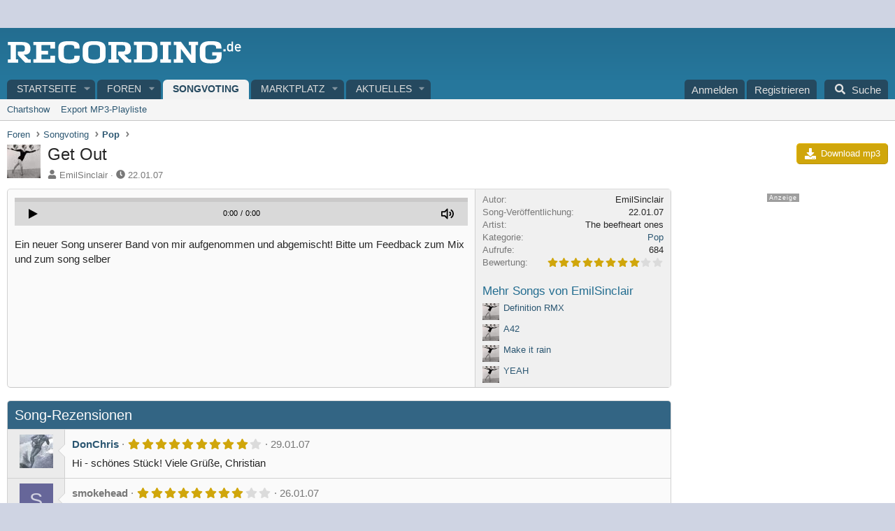

--- FILE ---
content_type: text/html; charset=utf-8
request_url: https://recording.de/songvoting/songs/get-out.2234/
body_size: 19877
content:

	

	
<!DOCTYPE html>
<html id="XF" lang="de-DE" dir="LTR"
	data-xf="2.3"
	data-app="public"
	
	
	data-template="songvote_song_view"
	data-container-key="songvoteCategory-6"
	data-content-key=""
	data-logged-in="false"
	data-cookie-prefix="xf_"
	data-csrf="1768935004,8a863de0b283f81da7583ad6d1bbdd75"
	class="has-no-js template-songvote_song_view"
	>
<head>


	<link rel="preconnect" href="//consent-eu.cookiefirst.com">
	<script src="//consent-eu.cookiefirst.com/sites/recording.de-5adcc572-4a47-42af-8502-d996dea521ef/consent.js"></script>


<script>
	if (typeof dataLayer !== "undefined")
	{
		function gtag() { dataLayer.push(arguments); }
		gtag('consent', 'default', { 
			'ad_storage': 'granted',
			'analytics_storage': 'granted',
			'functionality_storage': 'granted',
			'personalization_storage': 'granted', 
			'wait_for_update': 1500
			 });
		gtag('set', 'ads_data_redaction', false);
	}
</script>



	<!-- Google Tag Manager -->
	<script type="text/plain" data-cookiefirst-category="necessary">(function(w,d,s,l,i){w[l]=w[l]||[];w[l].push({'gtm.start':
new Date().getTime(),event:'gtm.js'});var f=d.getElementsByTagName(s)[0],
j=d.createElement(s),dl=l!='dataLayer'?'&l='+l:'';j.async=true;j.src=
'https://www.googletagmanager.com/gtm.js?id='+i+dl;f.parentNode.insertBefore(j,f);
})(window,document,'script','dataLayer','GTM-KCDQNNB');
	</script>
	<!-- End Google Tag Manager -->


<script defer data-domain="recording.de" src="https://pls.recording.de/js/script.js"></script>
	
	
	

	<meta charset="utf-8" />
	<title>Get Out | RECORDING.de</title>
	<link rel="manifest" href="/webmanifest.php">

	<meta http-equiv="X-UA-Compatible" content="IE=Edge" />
	<meta name="viewport" content="width=device-width, initial-scale=1, viewport-fit=cover">

	
		
			
				<meta name="theme-color" media="(prefers-color-scheme: light)" content="" />
				<meta name="theme-color" media="(prefers-color-scheme: dark)" content="" />
			
		
	

	<meta name="apple-mobile-web-app-title" content="Recording.de">
	
		<link rel="apple-touch-icon" href="/styles/recording4/rec-icon192.png">
		

	
		<meta property="og:url" content="https://recording.de/songvoting/songs/get-out.2234/" />
	
		<link rel="canonical" href="https://recording.de/songvoting/songs/get-out.2234/" />
	

	
		
	
	
	<meta property="og:site_name" content="RECORDING.de" />


	
	
		
	
	
	<meta property="og:type" content="website" />


	
	
		
	
	
	
		<meta property="og:title" content="Get Out" />
		<meta property="twitter:title" content="Get Out" />
	


	
	
	
	
		
	
	
	
		<meta property="og:image" content="https://recording.de/styles/recording4/logo-recording.png" />
		<meta property="twitter:image" content="https://recording.de/styles/recording4/logo-recording.png" />
		<meta property="twitter:card" content="summary" />
	


	

	
	
	
		
	
	

	<link rel="stylesheet" href="/css.php?css=public%3Anormalize.css%2Cpublic%3Afa.css%2Cpublic%3Avariations.less%2Cpublic%3Acore.less%2Cpublic%3Aapp.less&amp;s=7&amp;l=7&amp;d=1765127691&amp;k=9b1bac6db52d388f36bb2ee50158b7ed3fa4cd8c" />

	<link rel="stylesheet" href="/css.php?css=public%3Adl6_wtc_tag_cloud.less%2Cpublic%3Amessage.less%2Cpublic%3Arating_stars.less%2Cpublic%3Asongvote.less%2Cpublic%3Asongvote_player.less%2Cpublic%3Aextra.less&amp;s=7&amp;l=7&amp;d=1765127691&amp;k=bbfb2c5ded057c7d7af2c8f1f8820587e82b98b7" />
<style>

		span[data-s9e-mediaembedX] span iframe,
		iframe[data-s9e-mediaembedX]
		{
			width: 100%;
			max-width: 600px;
			min-height: 300px;
			border: none;
		}	
	
</style>


	
		<script src="/js/xf/preamble.min.js?_v=50b8c68d"></script>
	

	
	<script src="/js/vendor/vendor-compiled.js?_v=50b8c68d" defer></script>
	<script src="/js/xf/core-compiled.js?_v=50b8c68d" defer></script>

	<script>
		XF.ready(() =>
		{
			XF.extendObject(true, XF.config, {
				// 
				userId: 0,
				enablePush: false,
				pushAppServerKey: '',
				url: {
					fullBase: 'https://recording.de/',
					basePath: '/',
					css: '/css.php?css=__SENTINEL__&s=7&l=7&d=1765127691',
					js: '/js/__SENTINEL__?_v=50b8c68d',
					icon: '/data/local/icons/__VARIANT__.svg?v=1765127703#__NAME__',
					iconInline: '/styles/fa/__VARIANT__/__NAME__.svg?v=5.15.3',
					keepAlive: '/login/keep-alive'
				},
				cookie: {
					path: '/',
					domain: '',
					prefix: 'xf_',
					secure: true,
					consentMode: 'disabled',
					consented: ["optional","_third_party"]
				},
				cacheKey: 'f3ed7234243583f554e27d349fe769c5',
				csrf: '1768935004,8a863de0b283f81da7583ad6d1bbdd75',
				js: {"\/js\/micom\/songvote\/audioplayer.min.js?_v=50b8c68d":true,"\/js\/xf\/comment.min.js?_v=50b8c68d":true},
				fullJs: false,
				css: {"public:dl6_wtc_tag_cloud.less":true,"public:message.less":true,"public:rating_stars.less":true,"public:songvote.less":true,"public:songvote_player.less":true,"public:extra.less":true},
				time: {
					now: 1768935004,
					today: 1768863600,
					todayDow: 2,
					tomorrow: 1768950000,
					yesterday: 1768777200,
					week: 1768345200,
					month: 1767222000,
					year: 1767222000
				},
				style: {
					light: 'default',
					dark: 'alternate',
					defaultColorScheme: 'light'
				},
				borderSizeFeature: '3px',
				fontAwesomeWeight: 's',
				enableRtnProtect: true,
				
				enableFormSubmitSticky: true,
				imageOptimization: '0',
				imageOptimizationQuality: 0.85,
				uploadMaxFilesize: 52428800,
				uploadMaxWidth: 0,
				uploadMaxHeight: 0,
				allowedVideoExtensions: ["m4v","mov","mp4","mp4v","mpeg","mpg","ogv","webm"],
				allowedAudioExtensions: ["mp3","opus","ogg","wav"],
				shortcodeToEmoji: true,
				visitorCounts: {
					conversations_unread: '0',
					alerts_unviewed: '0',
					total_unread: '0',
					title_count: true,
					icon_indicator: true
				},
				jsMt: {"xf\/action.js":"a4f04bf2","xf\/embed.js":"3dd728c1","xf\/form.js":"3dd728c1","xf\/structure.js":"b98cb144","xf\/tooltip.js":"5acbfe9a"},
				jsState: {},
				publicMetadataLogoUrl: 'https://recording.de/styles/recording4/logo-recording.png',
				publicPushBadgeUrl: 'https://recording.de/styles/default/xenforo/bell.png'
			})

			XF.extendObject(XF.phrases, {
				// 
"svStandardLib_time.day": "{count} day",
"svStandardLib_time.days": "{count} Tage",
"svStandardLib_time.hour": "{count} hour",
"svStandardLib_time.hours": "{count} Stunden",
"svStandardLib_time.minute": "{count} Minuten",
"svStandardLib_time.minutes": "{count} Minuten",
"svStandardLib_time.month": "{count} month",
"svStandardLib_time.months": "{count} Monate",
"svStandardLib_time.second": "{count} second",
"svStandardLib_time.seconds": "{count} Sekunden",
"svStandardLib_time.week": "time.week",
"svStandardLib_time.weeks": "{count} Wochen",
"svStandardLib_time.year": "{count} year",
"svStandardLib_time.years": "{count} Jahre",
				date_x_at_time_y:     "{date} um {time}",
				day_x_at_time_y:      "{day} um {time}",
				yesterday_at_x:       "Gestern um {time}",
				x_minutes_ago:        "Vor {minutes} Minuten",
				one_minute_ago:       "vor 1 Minute",
				a_moment_ago:         "Gerade eben",
				today_at_x:           "Heute um {time}",
				in_a_moment:          "In einem Moment",
				in_a_minute:          "In einer Minute",
				in_x_minutes:         "In {minutes} Minute(n)",
				later_today_at_x:     "heute um {time}",
				tomorrow_at_x:        "Morgen um {time}",
				short_date_x_minutes: "{minutes}m",
				short_date_x_hours:   "{hours}h",
				short_date_x_days:    "{days}d",

				day0: "Sonntag",
				day1: "Montag",
				day2: "Dienstag",
				day3: "Mittwoch",
				day4: "Donnerstag",
				day5: "Freitag",
				day6: "Samstag",

				dayShort0: "So",
				dayShort1: "Mo",
				dayShort2: "Di",
				dayShort3: "Mi",
				dayShort4: "Do",
				dayShort5: "Fr",
				dayShort6: "Sa",

				month0: "Januar",
				month1: "Februar",
				month2: "März",
				month3: "April",
				month4: "Mai",
				month5: "Juni",
				month6: "Juli",
				month7: "August",
				month8: "September",
				month9: "Oktober",
				month10: "November",
				month11: "Dezember",

				active_user_changed_reload_page: "Der aktive Benutzer hat sich geändert. Lade die Seite für die neueste Version neu.",
				server_did_not_respond_in_time_try_again: "Der Server hat nicht rechtzeitig geantwortet. Bitte versuche es erneut.",
				oops_we_ran_into_some_problems: "Oops! Wir sind auf ein Problem gestoßen.",
				oops_we_ran_into_some_problems_more_details_console: "Oops! Wir sind auf ein Problem gestoßen. Bitte versuche es später noch einmal. Weitere Fehlerdetails findest du in der Browserkonsole.",
				file_too_large_to_upload: "Die Datei ist zu groß, um hochgeladen zu werden.",
				uploaded_file_is_too_large_for_server_to_process: "Die hochgeladene Datei ist zu groß, als dass der Server sie verarbeiten könnte.",
				files_being_uploaded_are_you_sure: "Die Dateien werden noch immer hochgeladen. Bist du sicher, dass du dieses Formular abschicken möchtest?",
				attach: "Dateien anhängen",
				rich_text_box: "Rich-Text-Feld",
				close: "Schließen",
				link_copied_to_clipboard: "Link in die Zwischenablage kopiert.",
				text_copied_to_clipboard: "Text wurde in die Zwischenablage kopiert.",
				loading: "Laden...",
				you_have_exceeded_maximum_number_of_selectable_items: "Du hast die maximale Anzahl der auswählbaren Elemente überschritten.",

				processing: "Verarbeitung",
				'processing...': "Verarbeitung...",

				showing_x_of_y_items: "Anzeige von {count} von {total} Element(en)",
				showing_all_items: "Anzeige aller Elemente",
				no_items_to_display: "Keine anzuzeigenden Einträge",

				number_button_up: "Erhöhen",
				number_button_down: "Verringern",

				push_enable_notification_title: "Push-Benachrichtigungen erfolgreich für RECORDING.de aktiviert",
				push_enable_notification_body: "Danke für das Einschalten der Push-Benachrichtigungen!",

				pull_down_to_refresh: "Nach unten ziehen zum Aktualisieren",
				release_to_refresh: "Loslassen zum Aktualisieren",
				refreshing: "Aktualisieren..."
			})
		})
	</script>

	<script src="/js/micom/songvote/audioplayer.min.js?_v=50b8c68d" defer></script>
<script src="/js/xf/comment.min.js?_v=50b8c68d" defer></script>
<script>
XF.ready(() =>
{


	var mediaUrls = [], mediaUrlsJson = "youtube=>https:\/\/policies.google.com\/privacy\ntwitter=>https:\/\/twitter.com\/de\/privacy\napplemusic=>https:\/\/www.apple.com\/de\/legal\/privacy\/data\/de\/apple-music\/\napplepodcasts=>https:\/\/www.apple.com\/de\/legal\/privacy\/data\/de\/apple-podcasts\/\naudioboom=>https:\/\/audioboom.com\/about\/privacy\naudiomack=>https:\/\/audiomack.com\/about\/privacy-policy\nbandcamp=>https:\/\/bandcamp.com\/privacy\nfacebook=>https:\/\/de-de.facebook.com\/privacy\/policy\/\nflickr=>https:\/\/www.flickr.com\/help\/privacy\/\ngetty=>https:\/\/www.gettyimages.de\/company\/privacy-policy\ngifs=>https:\/\/gifs.com\/policies\/privacy\ngiphy=>https:\/\/support.giphy.com\/hc\/en-us\/articles\/360032872931\ngist=>https:\/\/docs.github.com\/de\/site-policy\/privacy-policies\/github-privacy-statement\ngoogledrive=>https:\/\/policies.google.com\/privacy?hl=de\ngooglesheets=>https:\/\/policies.google.com\/privacy?hl=de\nimgur=>https:\/\/imgur.com\/privacy\ninstagram=>https:\/\/www.instagram.com\/legal\/privacy\/\npinterest=>https:\/\/policy.pinterest.com\/de\/privacy-policy\nsoundcloud=>https:\/\/soundcloud.com\/pages\/privacy\nspotify=>https:\/\/www.spotify.com\/de\/legal\/privacy-policy\/\ntelegram=>https:\/\/telegram.org\/privacy?setln=de\nthreads=>https:\/\/help.instagram.com\/515230437301944\/\ntiktok=>https:\/\/www.tiktok.com\/safety\/de-de\/privacy-and-security-on-tiktok\/\ntumblr=>https:\/\/www.tumblr.com\/privacy\/de\nvideodetective=>https:\/\/videodetective.com\/privacy\nvimeo=>https:\/\/vimeo.com\/privacy\ntwitch=>https:\/\/www.twitch.tv\/p\/de-de\/legal\/privacy-notice\/", mediaUrlsTmp = [];

	if(mediaUrlsJson.length)
	{
		mediaUrlsTmp = mediaUrlsJson.split(/\r?\n/);
	}

	mediaUrlsTmp.forEach(function(value) 
	{
		var tmp = value.split('=>');
		mediaUrls[tmp[0]] = tmp[1];
	});

	function handleMedia()
	{
		var iframes = document.querySelectorAll("iframe:not([src])[data-src][data-cookiefirst-category=functional]");	   
		iframes.forEach(function(iframe)
		{
			var mediaStrg = iframe.closest("[data-s9e-mediaembedX]").getAttribute("data-s9e-mediaembedX");		

		
		var privUrl = "https://recording.de/datenschutz";
			if (mediaUrls[mediaStrg]) {
				privUrl = mediaUrls[mediaStrg];
			}
			mediaStrg = mediaStrg.charAt(0).toUpperCase() + mediaStrg.slice(1);
			var dataSrc = iframe.getAttribute("data-src");
			var mainPart = dataSrc.split("/")[1];
			var newSrc = mainPart.split(".").join(".") + "." + iframe.getAttribute("id");

			var iframeDoc = iframe.contentDocument || iframe.contentWindow.document;
			var head = iframeDoc.querySelector("head");
			var body = iframeDoc.querySelector("body");

			var metaTag = iframeDoc.createElement("meta");
			metaTag.name = "robots";
			metaTag.content = "noindex";
			head.appendChild(metaTag);

			var styleTag = iframeDoc.createElement("style");
			styleTag.textContent = `
		body,html { font-family: Arial, Helvetica, sans-serif; margin: 0; }
		.videoPlaceholder { vertical-align: middle; border: thin solid #ccc; text-align: center; color: #777; font-size: .8em; width: 100%; height: 100%; padding: 0; background: #ddd; background: linear-gradient(42deg,#ddd 46%,#fafafa 100%); }
		.dsOverlay { width: 100%; background-color: #333; box-sizing: border-box; padding: 5px 15px; color: #fff; display: block; margin-top: 20px; }
		.videoPlaceholder a { color: #2168da; text-decoration: underline; font-size: 1.2em; font-weight: 700; }
		.videoPlaceholder label { color: #fff; cursor: pointer; font-size: 1.1em; }
		.videoPlaceholder label small { vertical-align: top; font-size: .9em; }
		.videoPlaceholder #loadExtContent { border: none; background-color: #d11; color: #fff; border-radius: 15px; padding: 8px 14px; font-size: 1.3em; font-weight: 700; cursor: pointer !important; }
		#loadExtContent i { font-weight: 700; }
		`;
			head.appendChild(styleTag);

			var scriptTag = iframeDoc.createElement("script");
			scriptTag.textContent = `
		function getCheckbox() {
		return document.getElementById('allowYt');
		}
		function accExtMedia() {
		var checkbox = getCheckbox();
		if (checkbox.checked) {
		window.parent.accIframe(window, 'all');
		} else {
		window.parent.accIframe(window, 'single');
		}
		}
		`;
			head.appendChild(scriptTag);

			var contentDiv = document.createElement("div");
			contentDiv.className = "cookiefirst-disabled-resource videoPlaceholder";
			contentDiv.innerHTML = `
		<i class='fa--xf fas fa-photo-video' aria-hidden='true'></i>
		<div class='dsOverlay'>
			<p>Mit dem Laden des Inhaltes akzeptieren Sie die Datenschutzerklärung von ${mediaStrg}.</p>
			<p><a href='${privUrl}' target='_blank' title='${mediaStrg}-Datenschutzerklärung'>${mediaStrg}-Datenschutzerklärung</a></p>
			<p><button id='loadExtContent' onClick='accExtMedia();'><i class='fa--xf fas fa-play' aria-hidden='true'></i>${mediaStrg}-Inhalt laden &#9658;</button><br><br>
				<label class='allowYt'><input type='checkbox' id='allowYt' checked=''> <small>Externe Medien immer zulassen</small></label></p>
			<p><br>🔗 <a href='${dataSrc}' target='blank'>${dataSrc}</a></p>
		</div>
		`;
			body.appendChild(contentDiv);
		});
	}
	handleMedia();

	if (window.CookieFirst)
	{
		var consent = window.CookieFirst.consent;
		if (!consent.functional)
		{
			handleMedia();
		}
	}
	else
	{
		window.addEventListener("cf_init", function()
		{
			if (window.CookieFirst && !window.CookieFirst.consent)
			{
				window.addEventListener("cf_consent", function()
				{
					window.location.reload();
				});
			}
			var consent = window.CookieFirst.consent;
			if (consent !== null && consent !== undefined && consent.functional !== null && consent.functional !== undefined)
			{
				handleMedia();
			}
			else
			{
				var preSpans = document.querySelectorAll("*[data-s9e-mediaembedX]");
				preSpans.forEach(function(spanThis)
				{
					var value = spanThis.getAttribute("data-s9e-mediaembedX");
					spanThis.setAttribute("data-s9e-mediaembed", value);
					spanThis.removeAttribute("data-s9e-mediaembedX");
				});
			}
		});
	}
	window.accIframe = function(frmObj, objDim)
	{
		var iframe = frmObj.frameElement;
		if (objDim == "all")
		{
			CookieFirst.acceptCategory('functional');
		} else if (objDim == "single")
		{
			var realSrc = iframe.getAttribute("data-src");
			iframe.setAttribute("src", realSrc);
			var closestElem = iframe.closest("[data-s9e-mediaembedX]");
			closestElem.setAttribute("data-s9e-mediaembed", closestElem.getAttribute("data-s9e-mediaembedX"));
			closestElem.removeAttribute("data-s9e-mediaembedX");
		}
	};

  
})
</script>



	
		<link rel="icon" type="image/png" href="https://recording.de/styles/recording4/favicon.png" sizes="32x32" />
	

	
<script>



var customTargeting = 'Recording-de_all';


window.googletag = window.googletag || {cmd: []};
if (customTargeting == null || customTargeting == '') {
  customTargeting = 'Recording-de_all';
}
</script>
<script async src="https://securepubads.g.doubleclick.net/tag/js/gpt.js" data-cookiefirst-category="advertising"></script>
<script type="text/plain" data-cookiefirst-category="advertising">	
googletag.cmd.push(function() {

  var mappingLeaderDesk = googletag.sizeMapping().
  addSize([0, 0], []).
  addSize([750, 200], [728, 90]).build();

	// leaderboard wird zu medrect
  var mappingLeaderMain = googletag.sizeMapping().
  addSize([0, 0], [300, 250]).
  addSize([750, 200], [728, 90]).build();

	// widesky wird zu medrect
  var mappingWideSky = googletag.sizeMapping().
  addSize([0, 0], [300, 250]).
  addSize([900, 200], [160, 600]).build();

 // wideky nur desk --- soll mitscrollen und nur für desktop und nur für gäste
  var mappingWideSkyDesk = googletag.sizeMapping().
  addSize([0, 0], []).
  addSize([900, 200], [160, 600]).build();

	googleTagRotation = {};	
googleTagRotation['MN_Leaderboard1'] = googletag.defineSlot('/12513921/MN_Leaderboard1', [728, 90], 'div-gpt-ad-1483366648484-0').defineSizeMapping(mappingLeaderMain).addService(googletag.pubads()); 
googleTagRotation['MN_Leaderboard2'] = googletag.defineSlot('/12513921/MN_Leaderboard2', [728, 90], 'div-gpt-ad-1483366648484-1').defineSizeMapping(mappingLeaderMain).addService(googletag.pubads());
googleTagRotation['MN_Leaderboard3'] = googletag.defineSlot('/12513921/MN_Leaderboard3', [728, 90], 'div-gpt-ad-1483366648484-2').defineSizeMapping(mappingLeaderDesk).addService(googletag.pubads());

googleTagRotation['MN_MediumRectangle1'] = googletag.defineSlot('/12513921/MN_MediumRectangle1', [300, 250], 'div-gpt-ad-1483366648484-3').addService(googletag.pubads());
googleTagRotation['MN_MediumRectangle2'] = googletag.defineSlot('/12513921/MN_MediumRectangle2', [300, 250], 'div-gpt-ad-1483366648484-4').addService(googletag.pubads()); 
googleTagRotation['MN_MediumRectangle3'] = googletag.defineSlot('/12513921/MN_MediumRectangle3', [300, 250], 'div-gpt-ad-1732631132481-0').addService(googletag.pubads());


googleTagRotation['MN_WideSkyscraper1'] = googletag.defineSlot('/12513921/MN_WideSkyscraper1', [160, 600], 'div-gpt-ad-1483366648484-5').defineSizeMapping(mappingWideSky).addService(googletag.pubads());
googleTagRotation['MN_WideSkyscraper2'] = googletag.defineSlot('/12513921/MN_WideSkyscraper2', [160, 600], 'div-gpt-ad-1483366648484-6').defineSizeMapping(mappingWideSkyDesk).addService(googletag.pubads());



googletag.pubads().enableSingleRequest();
googletag.pubads().collapseEmptyDivs();
    googletag.pubads().setTargeting('Recording.de', customTargeting);
	googletag.enableServices();
      });
	
var resizeTimer;
var width = window.innerWidth;

function resizer() {
  if (window.innerWidth !== width) {	
    googletag.pubads().refresh([
      googleTagRotation['MN_Leaderboard2'],
      googleTagRotation['MN_WideSkyscraper1'],
      googleTagRotation['MN_MediumRectangle1']
    ]); 
    width = window.innerWidth;
  }
}

window.addEventListener("resize", function () {
  clearTimeout(resizeTimer);
  resizeTimer = setTimeout(resizer, 1000);
});
</script>
</head>
<body data-template="songvote_song_view">


	<!-- Google Tag Manager (noscript) -->
	<noscript><iframe src="https://www.googletagmanager.com/ns.html?id=GTM-KCDQNNB"
					  height="0" width="0" style="display:none;visibility:hidden"></iframe></noscript>
	<!-- End Google Tag Manager (noscript) -->


<div class="p-pageWrapper" id="top">

	

	<header class="p-header" id="header">
		<div class="p-header-inner">
			<div class="p-header-content">
				<div class="p-header-logo p-header-logo--image">
					<a href="https://recording.de">
						

	

	
		
		

		
	
		
		

		
	

	

	<picture data-variations="{&quot;default&quot;:{&quot;1&quot;:&quot;\/styles\/recording4\/logo-recording.svg&quot;,&quot;2&quot;:null},&quot;alternate&quot;:{&quot;1&quot;:&quot;\/styles\/recording4\/logo-recording.svg&quot;,&quot;2&quot;:null}}">
		
		
		

		
			
			
			

			
		

		<img src="/styles/recording4/logo-recording.svg"  width="" height="40" alt="RECORDING.de"  />
	</picture>


					</a>
				</div>

				
			</div>
		</div>
	</header>

	
	

	
		<div class="p-navSticky p-navSticky--all" data-xf-init="sticky-header">
			
		<nav class="p-nav">
			<div class="p-nav-inner">
				<button type="button" class="button button--plain p-nav-menuTrigger" data-xf-click="off-canvas" data-menu=".js-headerOffCanvasMenu" tabindex="0" aria-label="Menü"><span class="button-text">
					<i aria-hidden="true"></i>
				</span></button>

				
	<div class="p-nav-smallLogo">
		<a href="https://recording.de">
			

	

	
		
		

		
	
		
		

		
	

	

	<picture data-variations="{&quot;default&quot;:{&quot;1&quot;:&quot;\/data\/assets\/logo_default\/r-logo-mob.svg&quot;,&quot;2&quot;:null},&quot;alternate&quot;:{&quot;1&quot;:&quot;\/data\/assets\/logo_alternate\/r-logo-mob.svg&quot;,&quot;2&quot;:null}}">
		
		
		

		
			
			
			

			
				<source srcset="/data/assets/logo_alternate/r-logo-mob.svg" media="(prefers-color-scheme: dark)" />
			
		

		<img src="/data/assets/logo_default/r-logo-mob.svg"  width="" height="" alt="RECORDING.de"  />
	</picture>


		</a>
	</div>


				<div class="p-nav-scroller hScroller" data-xf-init="h-scroller" data-auto-scroll=".p-navEl.is-selected">
					<div class="hScroller-scroll">
						<ul class="p-nav-list js-offCanvasNavSource">
							
								<li>
									
	<div class="p-navEl " data-has-children="true">
	

		
	
	<a href="https://recording.de"
	class="p-navEl-link p-navEl-link--splitMenu "
	
	
	data-nav-id="home">Startseite</a>


		<a data-xf-key="1"
			data-xf-click="menu"
			data-menu-pos-ref="< .p-navEl"
			class="p-navEl-splitTrigger"
			role="button"
			tabindex="0"
			aria-label="Toggle erweitert"
			aria-expanded="false"
			aria-haspopup="true"></a>

		
	
		<div class="menu menu--structural" data-menu="menu" aria-hidden="true">
			<div class="menu-content">
				
					
	
	
	<a href="/?prefix_id=1"
	class="menu-linkRow u-indentDepth0 js-offCanvasCopy "
	
	
	data-nav-id="news">News</a>

	

				
					
	
	
	<a href="/?prefix_id=2"
	class="menu-linkRow u-indentDepth0 js-offCanvasCopy "
	
	
	data-nav-id="tests">Testberichte</a>

	

				
					
	
	
	<a href="/?prefix_id=3"
	class="menu-linkRow u-indentDepth0 js-offCanvasCopy "
	
	
	data-nav-id="interviews">Interviews</a>

	

				
					
	
	
	<a href="/?prefix_id=4"
	class="menu-linkRow u-indentDepth0 js-offCanvasCopy "
	
	
	data-nav-id="workshops">Workshops</a>

	

				
			</div>
		</div>
	
	</div>

								</li>
							
								<li>
									
	<div class="p-navEl " data-has-children="true">
	

		
	
	<a href="/forum/"
	class="p-navEl-link p-navEl-link--splitMenu "
	
	
	data-nav-id="forums">Foren</a>


		<a data-xf-key="2"
			data-xf-click="menu"
			data-menu-pos-ref="< .p-navEl"
			class="p-navEl-splitTrigger"
			role="button"
			tabindex="0"
			aria-label="Toggle erweitert"
			aria-expanded="false"
			aria-haspopup="true"></a>

		
	
		<div class="menu menu--structural" data-menu="menu" aria-hidden="true">
			<div class="menu-content">
				
					
	
	
	<a href="/whats-new/posts/"
	class="menu-linkRow u-indentDepth0 js-offCanvasCopy "
	
	
	data-nav-id="newPosts">Neue Beiträge</a>

	

				
					
	
	
	<a href="/search/?type=post"
	class="menu-linkRow u-indentDepth0 js-offCanvasCopy "
	
	
	data-nav-id="searchForums">Foren durchsuchen</a>

	

				
			</div>
		</div>
	
	</div>

								</li>
							
								<li>
									
	<div class="p-navEl is-selected" data-has-children="true">
	

		
	
	<a href="/songvoting/"
	class="p-navEl-link p-navEl-link--splitMenu "
	
	
	data-nav-id="songvote">Songvoting</a>


		<a data-xf-key="3"
			data-xf-click="menu"
			data-menu-pos-ref="< .p-navEl"
			class="p-navEl-splitTrigger"
			role="button"
			tabindex="0"
			aria-label="Toggle erweitert"
			aria-expanded="false"
			aria-haspopup="true"></a>

		
	
		<div class="menu menu--structural" data-menu="menu" aria-hidden="true">
			<div class="menu-content">
				
					
	
	
	<a href="/songvoting/chartshow/"
	class="menu-linkRow u-indentDepth0 js-offCanvasCopy "
	
	
	data-nav-id="songvoteChartShow">Chartshow</a>

	

				
					
	
	
	<a href="/songvoting/export"
	class="menu-linkRow u-indentDepth0 js-offCanvasCopy "
	
	
	data-nav-id="songvoteExport">Export MP3-Playliste</a>

	

				
			</div>
		</div>
	
	</div>

								</li>
							
								<li>
									
	<div class="p-navEl " data-has-children="true">
	

		
	
	<a href="/marktplatz/"
	class="p-navEl-link p-navEl-link--splitMenu "
	
	
	data-nav-id="classifieds">Marktplatz</a>


		<a data-xf-key="4"
			data-xf-click="menu"
			data-menu-pos-ref="< .p-navEl"
			class="p-navEl-splitTrigger"
			role="button"
			tabindex="0"
			aria-label="Toggle erweitert"
			aria-expanded="false"
			aria-haspopup="true"></a>

		
	
		<div class="menu menu--structural" data-menu="menu" aria-hidden="true">
			<div class="menu-content">
				
					
	
	
	<a href="/whats-new/classifieds/"
	class="menu-linkRow u-indentDepth0 js-offCanvasCopy "
	 rel="nofollow"
	
	data-nav-id="classifiedsNew">Neue Inserate</a>

	

				
			</div>
		</div>
	
	</div>

								</li>
							
								<li>
									
	<div class="p-navEl " data-has-children="true">
	

		
	
	<a href="/whats-new/"
	class="p-navEl-link p-navEl-link--splitMenu "
	
	
	data-nav-id="whatsNew">Aktuelles</a>


		<a data-xf-key="5"
			data-xf-click="menu"
			data-menu-pos-ref="< .p-navEl"
			class="p-navEl-splitTrigger"
			role="button"
			tabindex="0"
			aria-label="Toggle erweitert"
			aria-expanded="false"
			aria-haspopup="true"></a>

		
	
		<div class="menu menu--structural" data-menu="menu" aria-hidden="true">
			<div class="menu-content">
				
					
	
	
	<a href="/featured/"
	class="menu-linkRow u-indentDepth0 js-offCanvasCopy "
	
	
	data-nav-id="featured">Empfohlene Inhalte</a>

	

				
					
	
	
	<a href="/whats-new/posts/"
	class="menu-linkRow u-indentDepth0 js-offCanvasCopy "
	 rel="nofollow"
	
	data-nav-id="whatsNewPosts">Neue Beiträge</a>

	

				
					
	
	
	<a href="/whats-new/classifieds/"
	class="menu-linkRow u-indentDepth0 js-offCanvasCopy "
	 rel="nofollow"
	
	data-nav-id="classifiedsWhatsNew">Neue Inserate</a>

	

				
					
	
	
	<a href="/whats-new/songs/"
	class="menu-linkRow u-indentDepth0 js-offCanvasCopy "
	
	
	data-nav-id="songvoteNewSongs">Neue Songs</a>

	

				
					
	
	
	<a href="/whats-new/profile-posts/"
	class="menu-linkRow u-indentDepth0 js-offCanvasCopy "
	 rel="nofollow"
	
	data-nav-id="whatsNewProfilePosts">Profilnachrichten</a>

	

				
					
	
	
	<a href="/whats-new/latest-activity"
	class="menu-linkRow u-indentDepth0 js-offCanvasCopy "
	 rel="nofollow"
	
	data-nav-id="latestActivity">Neueste Aktivitäten</a>

	

				
			</div>
		</div>
	
	</div>

								</li>
							
						</ul>
					</div>
				</div>

				<div class="p-nav-opposite">
					<div class="p-navgroup p-account p-navgroup--guest">
						
							<a href="/login/" class="p-navgroup-link p-navgroup-link--textual p-navgroup-link--logIn"
								data-xf-click="overlay" data-follow-redirects="on">
								<span class="p-navgroup-linkText">Anmelden</span>
							</a>
							
								<a href="/login/register" class="p-navgroup-link p-navgroup-link--textual p-navgroup-link--register"
									data-xf-click="overlay" data-follow-redirects="on">
									<span class="p-navgroup-linkText">Registrieren</span>
								</a>
							
						
					</div>

					<div class="p-navgroup p-discovery">
						<a href="/whats-new/"
							class="p-navgroup-link p-navgroup-link--iconic p-navgroup-link--whatsnew"
							aria-label="Aktuelles"
							title="Aktuelles">
							<i aria-hidden="true"></i>
							<span class="p-navgroup-linkText">Aktuelles</span>
						</a>

						
							<a href="/search/"
								class="p-navgroup-link p-navgroup-link--iconic p-navgroup-link--search"
								data-xf-click="menu"
								data-xf-key="/"
								aria-label="Suche"
								aria-expanded="false"
								aria-haspopup="true"
								title="Suche">
								<i aria-hidden="true"></i>
								<span class="p-navgroup-linkText">Suche</span>
							</a>
							<div class="menu menu--structural menu--wide" data-menu="menu" aria-hidden="true">
								<form action="/search/search" method="post"
									class="menu-content"
									data-xf-init="quick-search">

									<h3 class="menu-header">Suche</h3>
									
									<div class="menu-row">
										
											<div class="inputGroup inputGroup--joined">
												<input type="text" class="input" data-xf-init="search-auto-complete" name="keywords" data-acurl="/search/auto-complete" placeholder="Suche..." aria-label="Suche" data-menu-autofocus="true" />
												
			<select name="constraints" class="js-quickSearch-constraint input" aria-label="Suchen in">
				<option value="">Überall</option>
<option value="{&quot;search_type&quot;:&quot;sv_song&quot;}">Songs</option>
<option value="{&quot;search_type&quot;:&quot;sv_song&quot;,&quot;c&quot;:{&quot;categories&quot;:[6],&quot;child_categories&quot;:1}}">Diese Kategorie</option>

			</select>
		
											</div>
										
									</div>

									
									<div class="menu-row">
										<label class="iconic"><input type="checkbox"  name="c[title_only]" value="1" /><i aria-hidden="true"></i><span class="iconic-label">Nur Titel durchsuchen

													
													<span tabindex="0" role="button"
														data-xf-init="tooltip" data-trigger="hover focus click" title="Schlagworte werden auch in Inhalten gesucht, in denen sie unterstützt werden">

														<i class="fa--xf far fa-question-circle  u-muted u-smaller"><svg xmlns="http://www.w3.org/2000/svg" role="img" ><title>Anmerkung</title><use href="/data/local/icons/regular.svg?v=1765127703#question-circle"></use></svg></i>
													</span></span></label>

									</div>
									
									<div class="menu-row">
										<div class="inputGroup">
											<span class="inputGroup-text" id="ctrl_search_menu_by_member">Von:</span>
											<input type="text" class="input" name="c[users]" data-xf-init="auto-complete" placeholder="Mitglied" aria-labelledby="ctrl_search_menu_by_member" />
										</div>
									</div>
									<div class="menu-footer">
									<span class="menu-footer-controls">
										<button type="submit" class="button button--icon button--icon--search button--primary"><i class="fa--xf fas fa-search "><svg xmlns="http://www.w3.org/2000/svg" role="img" aria-hidden="true" ><use href="/data/local/icons/solid.svg?v=1765127703#search"></use></svg></i><span class="button-text">Suche</span></button>
										<button type="submit" class="button " name="from_search_menu"><span class="button-text">Erweiterte Suche...</span></button>
									</span>
									</div>

									<input type="hidden" name="_xfToken" value="1768935004,8a863de0b283f81da7583ad6d1bbdd75" />
								</form>
							</div>
						
					</div>
				</div>
			</div>
		</nav>
	
			
		
			<div class="p-sectionLinks">
				<div class="p-sectionLinks-inner hScroller" data-xf-init="h-scroller">
					<div class="hScroller-scroll">
						<ul class="p-sectionLinks-list">
							
								<li>
									
	<div class="p-navEl " >
	

		
	
	<a href="/songvoting/chartshow/"
	class="p-navEl-link "
	
	data-xf-key="alt+1"
	data-nav-id="songvoteChartShow">Chartshow</a>


		

		
	
	</div>

								</li>
							
								<li>
									
	<div class="p-navEl " >
	

		
	
	<a href="/songvoting/export"
	class="p-navEl-link "
	
	data-xf-key="alt+2"
	data-nav-id="songvoteExport">Export MP3-Playliste</a>


		

		
	
	</div>

								</li>
							
						</ul>
					</div>
				</div>
			</div>
			
	
		</div>
		

	<div class="offCanvasMenu offCanvasMenu--nav js-headerOffCanvasMenu" data-menu="menu" aria-hidden="true" data-ocm-builder="navigation">
		<div class="offCanvasMenu-backdrop" data-menu-close="true"></div>
		<div class="offCanvasMenu-content">
			<div class="offCanvasMenu-header">
				Menü
				<a class="offCanvasMenu-closer" data-menu-close="true" role="button" tabindex="0" aria-label="Schließen"></a>
			</div>
			
				<div class="p-offCanvasRegisterLink">
					<div class="offCanvasMenu-linkHolder">
						<a href="/login/" class="offCanvasMenu-link" data-xf-click="overlay" data-menu-close="true">
							Anmelden
						</a>
					</div>
					<hr class="offCanvasMenu-separator" />
					
						<div class="offCanvasMenu-linkHolder">
							<a href="/login/register" class="offCanvasMenu-link" data-xf-click="overlay" data-menu-close="true">
								Registrieren
							</a>
						</div>
						<hr class="offCanvasMenu-separator" />
					
				</div>
			
			<div class="js-offCanvasNavTarget"></div>
			<div class="offCanvasMenu-installBanner js-installPromptContainer" style="display: none;" data-xf-init="install-prompt">
				<div class="offCanvasMenu-installBanner-header">App installieren</div>
				<button type="button" class="button js-installPromptButton"><span class="button-text">Installieren</span></button>
				<template class="js-installTemplateIOS">
					<div class="js-installTemplateContent">
						<div class="overlay-title">So wird die App in iOS installiert</div>
						<div class="block-body">
							<div class="block-row">
								<p>
									Folge dem Video um zu sehen, wie unsere Website als Web-App auf dem Startbildschirm installiert werden kann.
								</p>
								<p style="text-align: center">
									<video src="/styles/default/xenforo/add_to_home.mp4"
										width="280" height="480" autoplay loop muted playsinline></video>
								</p>
								<p>
									<small><strong>Anmerkung:</strong> Diese Funktion ist in einigen Browsern möglicherweise nicht verfügbar.</small>
								</p>
							</div>
						</div>
					</div>
				</template>
			</div>
		</div>
	</div>

	<div class="p-body">
		<div class="p-body-inner">
			<!--XF:EXTRA_OUTPUT-->

			

			

			

	

		
		
    


	


			
	
		<ul class="p-breadcrumbs "
			itemscope itemtype="https://schema.org/BreadcrumbList">
			
				

				
				

				
					
					
	<li itemprop="itemListElement" itemscope itemtype="https://schema.org/ListItem">
		<a href="/forum/" itemprop="item">
			<span itemprop="name">Foren</span>
		</a>
		<meta itemprop="position" content="1" />
	</li>

				

				
					
					
	<li itemprop="itemListElement" itemscope itemtype="https://schema.org/ListItem">
		<a href="/songvoting/" itemprop="item">
			<span itemprop="name">Songvoting</span>
		</a>
		<meta itemprop="position" content="2" />
	</li>

				
				
					
					
	<li itemprop="itemListElement" itemscope itemtype="https://schema.org/ListItem">
		<a href="/songvoting/kategorie/pop.6/" itemprop="item">
			<span itemprop="name">Pop</span>
		</a>
		<meta itemprop="position" content="3" />
	</li>

				
			
		</ul>
	

			



			
	<noscript class="js-jsWarning"><div class="blockMessage blockMessage--important blockMessage--iconic u-noJsOnly">JavaScript ist deaktiviert. Für eine bessere Darstellung aktiviere bitte JavaScript in deinem Browser, bevor du fortfährst.</div></noscript>

			
	<div class="blockMessage blockMessage--important blockMessage--iconic js-browserWarning" style="display: none">Du verwendest einen veralteten Browser. Es ist möglich, dass diese oder andere Websites nicht korrekt angezeigt werden.<br />Du solltest ein Upgrade durchführen oder einen <a href="https://www.google.com/chrome/browser/" target="_blank">alternativen Browser</a> verwenden.</div>


			
				<div class="p-body-header">
					
        <div class="contentRow contentRow--hideFigureNarrow">
			<span class="contentRow-figure">
		        <span class="avatar avatar--s" >
			<img src="/data/avatars/s/15/15793.jpg?1485763043"  alt="EmilSinclair" class="avatar-u15793-s" width="48" height="48" loading="lazy" /> 
		</span>
			</span>
            <div class="contentRow-main">
                <div class="p-title">
                    <h1 class="p-title-value">
                        Get Out
                    </h1>
                    
                        <div class="p-title-pageAction">
                            <a href="/songvoting/songs/get-out.2234/download" class="button button--icon button--icon--download button--cta"><i class="fa--xf fas fa-download "><svg xmlns="http://www.w3.org/2000/svg" role="img" aria-hidden="true" ><use href="/data/local/icons/solid.svg?v=1765127703#download"></use></svg></i><span class="button-text">Download mp3</span></a>
                        </div>
                    
                </div>
                
                    <div class="p-description">
                        
                            <ul class="listInline listInline--bullet">
                                <li>
                                    <i class="fa--xf fas fa-user "><svg xmlns="http://www.w3.org/2000/svg" role="img" ><title>Autor</title><use href="/data/local/icons/solid.svg?v=1765127703#user"></use></svg></i>
                                    <span class="u-srOnly">Autor</span>

                                    <span class=" username  u-concealed">EmilSinclair</span>
                                </li>
                                <li>
                                    <i class="fa--xf fas fa-clock "><svg xmlns="http://www.w3.org/2000/svg" role="img" ><title>songvote_creation_date</title><use href="/data/local/icons/solid.svg?v=1765127703#clock"></use></svg></i>
                                    <span class="u-srOnly">songvote_creation_date</span>

                                    <a href="/songvoting/songs/get-out.2234/" class="u-concealed"><time  class="u-dt" dir="auto" datetime="2007-01-22T18:54:32+0100" data-timestamp="1169488472" data-date="22.01.07" data-time="18:54" data-short="Jan. &#039;07" title="22.01.07 um 18:54">22.01.07</time></a>
                                </li>
                                
                            </ul>
                        
                    </div>
                
            </div>
        </div>
    
				</div>
				

			<div class="p-body-main p-body-main--withSidebar ">
				
				<div class="p-body-contentCol"></div>
				
					<div class="p-body-sidebarCol"></div>
				

				

				<div class="p-body-content">
					
					<div class="p-body-pageContent">





  

  




    



    






	
	
	
	
	
		
	
	
	


	
	
		
	
	
	


	
	




<div class="block">
    

    <div class="block-container">
        <div class="block-body js-songBody">
            <div class="songBody">
                <article class="songBody-main js-lbContainer">

                    
                        <div class="songBody-songInfo songBody-songInfo--after songBody-songInfo--before">
                            
    
    
    <div class="play-container">
        <div class="audio-player" data-file="https://recording.de/data/songfiles/36/36975-get-out.mp3">
            <audio crossorigin preload="metadata"></audio>

            <div class="timeline">
                <div class="progress"></div>
            </div>
            <div class="controls">
                <div class="play-container">
                    <div class="toggle-play play"></div>
                </div>
                <div class="time">
                    <div class="current">0:00</div>
                    <div class="divider">/</div>
                    <div class="length">0:00</div>
                </div>

                <div class="volume-container">
                    <div class="volume-button"></div>

                    <div class="volume-slider">
                        <div class="volume-percentage"></div>
                    </div>
                </div>
            </div>
        </div>
    </div>

                        </div>
                        

                    <div class="bbWrapper">Ein neuer Song unserer Band von mir aufgenommen und abgemischt! Bitte um Feedback zum Mix und zum song selber</div>

                    

                    <div class="reactionsBar js-reactionsList ">
                        
                    </div>
                </article>

                <div class="songBody-sidebar">
                    <div class="songSidebarGroup">
                        <dl class="pairs pairs--justified">
                            <dt>Autor</dt>
                            <dd><span class=" username ">EmilSinclair</span></dd>
                        </dl>

                        <dl class="pairs pairs--justified">
                            <dt>Song-Veröffentlichung</dt>
                            <dd><time  class="u-dt" dir="auto" datetime="2007-01-22T18:54:32+0100" data-timestamp="1169488472" data-date="22.01.07" data-time="18:54" data-short="Jan. &#039;07" title="22.01.07 um 18:54">22.01.07</time></dd>
                        </dl>

                        <dl class="pairs pairs--justified">
                            <dt>Artist</dt>
                            <dd>The beefheart ones</dd>
                        </dl>

                        <dl class="pairs pairs--justified">
                            <dt>Kategorie</dt>
                            <dd><a href="/songvoting/kategorie/pop.6/">Pop</a></dd>
                        </dl>

                        <dl class="pairs pairs--justified">
                            <dt>Aufrufe</dt>
                            <dd>684</dd>
                        </dl>


                        <dl class="pairs pairs--justified">
                            <dt>Bewertung</dt>
                            <dd>
                                
	<span class="ratingStarsRow ratingStarsRow--textBlock">
        
        
            
    
    
    
  <span class="ratingStars ratingStars--smaller" title="8,40 Stern(e)">
		<span class="ratingStars-star ratingStars-star--full"></span>
		<span class="ratingStars-star ratingStars-star--full"></span>
		<span class="ratingStars-star ratingStars-star--full"></span>
		<span class="ratingStars-star ratingStars-star--full"></span>
		<span class="ratingStars-star ratingStars-star--full"></span>
		<span class="ratingStars-star ratingStars-star--full"></span>
		<span class="ratingStars-star ratingStars-star--full"></span>
		<span class="ratingStars-star ratingStars-star--full"></span>
		<span class="ratingStars-star"></span>
		<span class="ratingStars-star"></span>
		<span class="u-srOnly">8,40 Stern(e)</span>
	</span>
        

            

        
        <div class="ratingStarsRow-text">
			
		</div>
	</span>

                            </dd>
                        </dl>


                    </div>

                    
                        <div class="songSidebarGroup">
                            <h4 class="songSidebarGroup-title">
                                <a href="/songvoting/artist/emilsinclair.15793/">Mehr Songs von EmilSinclair</a>
                            </h4>
                            <ul class="songSidebarList">
                                
                                    <li>
                                        
    <div class="contentRow">
        <div class="contentRow-figure">
            <span class="avatar avatar--xxs" >
			<img src="/data/avatars/s/15/15793.jpg?1485763043"  alt="EmilSinclair" class="avatar-u15793-s" width="48" height="48" loading="lazy" /> 
		</span>
        </div>
        <div class="contentRow-main contentRow-main--close">
            <a href="/songvoting/songs/definition-rmx.2401/">Definition RMX</a>
            
        </div>
    </div>

                                    </li>
                                
                                    <li>
                                        
    <div class="contentRow">
        <div class="contentRow-figure">
            <span class="avatar avatar--xxs" >
			<img src="/data/avatars/s/15/15793.jpg?1485763043"  alt="EmilSinclair" class="avatar-u15793-s" width="48" height="48" loading="lazy" /> 
		</span>
        </div>
        <div class="contentRow-main contentRow-main--close">
            <a href="/songvoting/songs/a42.2400/">A42</a>
            
        </div>
    </div>

                                    </li>
                                
                                    <li>
                                        
    <div class="contentRow">
        <div class="contentRow-figure">
            <span class="avatar avatar--xxs" >
			<img src="/data/avatars/s/15/15793.jpg?1485763043"  alt="EmilSinclair" class="avatar-u15793-s" width="48" height="48" loading="lazy" /> 
		</span>
        </div>
        <div class="contentRow-main contentRow-main--close">
            <a href="/songvoting/songs/make-it-rain.2399/">Make it rain</a>
            
        </div>
    </div>

                                    </li>
                                
                                    <li>
                                        
    <div class="contentRow">
        <div class="contentRow-figure">
            <span class="avatar avatar--xxs" >
			<img src="/data/avatars/s/15/15793.jpg?1485763043"  alt="EmilSinclair" class="avatar-u15793-s" width="48" height="48" loading="lazy" /> 
		</span>
        </div>
        <div class="contentRow-main contentRow-main--close">
            <a href="/songvoting/songs/yeah.2375/">YEAH</a>
            
        </div>
    </div>

                                    </li>
                                
                            </ul>
                        </div>
                    

                    
                </div>
            </div>
        </div>

        
    </div>
</div>




    <div class="block">
        <div class="block-container">
            <h3 class="block-header">Song-Rezensionen</h3>
            <div class="block-body">
                
                    

  
  

  <div class="message message--simple"
       id="js-review-12680">
    <span class="u-anchorTarget" id="song-review-12680"></span>

    <div class="js-quickEditTargetReview">
      <div class="message-inner">
			<span class="message-cell message-cell--user">
                
	<header class="message-user"
		
		itemscope itemtype="https://schema.org/Person"
		itemid="https://recording.de/mitglieder/donchris.10202/">

		
			<meta itemprop="name" content="DonChris" />
			
				<meta itemprop="url" content="https://recording.de/mitglieder/donchris.10202/" />
			
		

		<div class="message-avatar">
			<div class="message-avatar-wrapper">
				<a href="/mitglieder/donchris.10202/" class="avatar avatar--s" data-user-id="10202" data-xf-init="member-tooltip">
			<img src="/data/avatars/s/10/10202.jpg?1485763043"  alt="DonChris" class="avatar-u10202-s" width="48" height="48" loading="lazy" itemprop="image" /> 
		</a>
			</div>
		</div>
		<span class="message-userArrow"></span>
	</header>

			</span>
        <div class="message-cell message-cell--main">
          <div class="message-content js-messageContent">
            <div class="message-attribution message-attribution--plain">
              

              <ul class="listInline listInline--bullet">
                <li class="message-attribution-user">
                  <a href="/mitglieder/donchris.10202/" class="username " dir="auto" data-user-id="10202" data-xf-init="member-tooltip">DonChris</a>
                </li>

                <li>
                  
    
    
    
  <span class="ratingStars ratingStars--smaller" title="9,00 Stern(e)">
		<span class="ratingStars-star ratingStars-star--full"></span>
		<span class="ratingStars-star ratingStars-star--full"></span>
		<span class="ratingStars-star ratingStars-star--full"></span>
		<span class="ratingStars-star ratingStars-star--full"></span>
		<span class="ratingStars-star ratingStars-star--full"></span>
		<span class="ratingStars-star ratingStars-star--full"></span>
		<span class="ratingStars-star ratingStars-star--full"></span>
		<span class="ratingStars-star ratingStars-star--full"></span>
		<span class="ratingStars-star ratingStars-star--full"></span>
		<span class="ratingStars-star"></span>
		<span class="u-srOnly">9,00 Stern(e)</span>
	</span>
        

                </li>

                <li>
                  <a href="/songvoting/review/12680/" class="u-concealed"><time  class="u-dt" dir="auto" datetime="2007-01-29T23:10:00+0100" data-timestamp="1170108600" data-date="29.01.07" data-time="23:10" data-short="Jan. &#039;07" title="29.01.07 um 23:10">29.01.07</time></a>
                </li>
              </ul>
            </div>

            

            <div class="message-body">
              <div class="bbWrapper">Hi - schönes Stück! Viele Grüße, Christian</div>
            </div>
          </div>

          

          <div class="reactionsBar js-reactionsList ">
            
          </div>
        </div>
      </div>
    </div>
  </div>

                
                    

  
  

  <div class="message message--simple"
       id="js-review-12651">
    <span class="u-anchorTarget" id="song-review-12651"></span>

    <div class="js-quickEditTargetReview">
      <div class="message-inner">
			<span class="message-cell message-cell--user">
                
	<header class="message-user"
		
		itemscope itemtype="https://schema.org/Person"
		itemid="https://recording.de/mitglieder/smokehead.42522/">

		
			<meta itemprop="name" content="smokehead" />
			
				<meta itemprop="url" content="https://recording.de/mitglieder/smokehead.42522/" />
			
		

		<div class="message-avatar">
			<div class="message-avatar-wrapper">
				<span class="avatar avatar--s avatar--default avatar--default--dynamic" style="background-color: #666699; color: #d1d1e0">
			<span class="avatar-u42522-s" role="img" aria-label="smokehead">S</span> 
		</span>
			</div>
		</div>
		<span class="message-userArrow"></span>
	</header>

			</span>
        <div class="message-cell message-cell--main">
          <div class="message-content js-messageContent">
            <div class="message-attribution message-attribution--plain">
              

              <ul class="listInline listInline--bullet">
                <li class="message-attribution-user">
                  <span class=" username ">smokehead</span>
                </li>

                <li>
                  
    
    
    
  <span class="ratingStars ratingStars--smaller" title="8,00 Stern(e)">
		<span class="ratingStars-star ratingStars-star--full"></span>
		<span class="ratingStars-star ratingStars-star--full"></span>
		<span class="ratingStars-star ratingStars-star--full"></span>
		<span class="ratingStars-star ratingStars-star--full"></span>
		<span class="ratingStars-star ratingStars-star--full"></span>
		<span class="ratingStars-star ratingStars-star--full"></span>
		<span class="ratingStars-star ratingStars-star--full"></span>
		<span class="ratingStars-star ratingStars-star--full"></span>
		<span class="ratingStars-star"></span>
		<span class="ratingStars-star"></span>
		<span class="u-srOnly">8,00 Stern(e)</span>
	</span>
        

                </li>

                <li>
                  <a href="/songvoting/review/12651/" class="u-concealed"><time  class="u-dt" dir="auto" datetime="2007-01-26T19:45:28+0100" data-timestamp="1169837128" data-date="26.01.07" data-time="19:45" data-short="Jan. &#039;07" title="26.01.07 um 19:45">26.01.07</time></a>
                </li>
              </ul>
            </div>

            

            <div class="message-body">
              <div class="bbWrapper">Absolute Top die Stimme klingt auf jedenfall erwachsen. Die Bratgitarre u. die Stimme im Ref. kann auf jeden fetter kommen. <img src="https://cdn.jsdelivr.net/joypixels/assets/8.0/png/unicode/64/1f642.png" class="smilie smilie--emoji" loading="lazy" width="64" height="64" alt=":)" title="Smile    :)"  data-smilie="1"data-shortname=":)" /></div>
            </div>
          </div>

          

          <div class="reactionsBar js-reactionsList ">
            
          </div>
        </div>
      </div>
    </div>
  </div>

                
                    

  
  

  <div class="message message--simple"
       id="js-review-12642">
    <span class="u-anchorTarget" id="song-review-12642"></span>

    <div class="js-quickEditTargetReview">
      <div class="message-inner">
			<span class="message-cell message-cell--user">
                
	<header class="message-user"
		
		itemscope itemtype="https://schema.org/Person"
		itemid="https://recording.de/mitglieder/vironnimo.21327/">

		
			<meta itemprop="name" content="Vironnimo" />
			
				<meta itemprop="url" content="https://recording.de/mitglieder/vironnimo.21327/" />
			
		

		<div class="message-avatar">
			<div class="message-avatar-wrapper">
				<a href="/mitglieder/vironnimo.21327/" class="avatar avatar--s" data-user-id="21327" data-xf-init="member-tooltip">
			<img src="/data/avatars/s/21/21327.jpg?1485763043"  alt="Vironnimo" class="avatar-u21327-s" width="48" height="48" loading="lazy" itemprop="image" /> 
		</a>
			</div>
		</div>
		<span class="message-userArrow"></span>
	</header>

			</span>
        <div class="message-cell message-cell--main">
          <div class="message-content js-messageContent">
            <div class="message-attribution message-attribution--plain">
              

              <ul class="listInline listInline--bullet">
                <li class="message-attribution-user">
                  <a href="/mitglieder/vironnimo.21327/" class="username " dir="auto" data-user-id="21327" data-xf-init="member-tooltip">Vironnimo</a>
                </li>

                <li>
                  
    
    
    
  <span class="ratingStars ratingStars--smaller" title="9,00 Stern(e)">
		<span class="ratingStars-star ratingStars-star--full"></span>
		<span class="ratingStars-star ratingStars-star--full"></span>
		<span class="ratingStars-star ratingStars-star--full"></span>
		<span class="ratingStars-star ratingStars-star--full"></span>
		<span class="ratingStars-star ratingStars-star--full"></span>
		<span class="ratingStars-star ratingStars-star--full"></span>
		<span class="ratingStars-star ratingStars-star--full"></span>
		<span class="ratingStars-star ratingStars-star--full"></span>
		<span class="ratingStars-star ratingStars-star--full"></span>
		<span class="ratingStars-star"></span>
		<span class="u-srOnly">9,00 Stern(e)</span>
	</span>
        

                </li>

                <li>
                  <a href="/songvoting/review/12642/" class="u-concealed"><time  class="u-dt" dir="auto" datetime="2007-01-25T22:07:15+0100" data-timestamp="1169759235" data-date="25.01.07" data-time="22:07" data-short="Jan. &#039;07" title="25.01.07 um 22:07">25.01.07</time></a>
                </li>
              </ul>
            </div>

            

            <div class="message-body">
              <div class="bbWrapper">leider geil *applaus* für ne zehn zu lang.</div>
            </div>
          </div>

          

          <div class="reactionsBar js-reactionsList ">
            
          </div>
        </div>
      </div>
    </div>
  </div>

                
                    

  
  

  <div class="message message--simple"
       id="js-review-12635">
    <span class="u-anchorTarget" id="song-review-12635"></span>

    <div class="js-quickEditTargetReview">
      <div class="message-inner">
			<span class="message-cell message-cell--user">
                
	<header class="message-user"
		
		itemscope itemtype="https://schema.org/Person"
		itemid="https://recording.de/mitglieder/stonyroad.11213/">

		
			<meta itemprop="name" content="stonyroad" />
			
				<meta itemprop="url" content="https://recording.de/mitglieder/stonyroad.11213/" />
			
		

		<div class="message-avatar">
			<div class="message-avatar-wrapper">
				<a href="/mitglieder/stonyroad.11213/" class="avatar avatar--s" data-user-id="11213" data-xf-init="member-tooltip">
			<img src="/data/avatars/s/11/11213.jpg?1531239631" srcset="/data/avatars/m/11/11213.jpg?1531239631 2x" alt="stonyroad" class="avatar-u11213-s" width="48" height="48" loading="lazy" itemprop="image" /> 
		</a>
			</div>
		</div>
		<span class="message-userArrow"></span>
	</header>

			</span>
        <div class="message-cell message-cell--main">
          <div class="message-content js-messageContent">
            <div class="message-attribution message-attribution--plain">
              

              <ul class="listInline listInline--bullet">
                <li class="message-attribution-user">
                  <a href="/mitglieder/stonyroad.11213/" class="username " dir="auto" data-user-id="11213" data-xf-init="member-tooltip">stonyroad</a>
                </li>

                <li>
                  
    
    
    
  <span class="ratingStars ratingStars--smaller" title="8,00 Stern(e)">
		<span class="ratingStars-star ratingStars-star--full"></span>
		<span class="ratingStars-star ratingStars-star--full"></span>
		<span class="ratingStars-star ratingStars-star--full"></span>
		<span class="ratingStars-star ratingStars-star--full"></span>
		<span class="ratingStars-star ratingStars-star--full"></span>
		<span class="ratingStars-star ratingStars-star--full"></span>
		<span class="ratingStars-star ratingStars-star--full"></span>
		<span class="ratingStars-star ratingStars-star--full"></span>
		<span class="ratingStars-star"></span>
		<span class="ratingStars-star"></span>
		<span class="u-srOnly">8,00 Stern(e)</span>
	</span>
        

                </li>

                <li>
                  <a href="/songvoting/review/12635/" class="u-concealed"><time  class="u-dt" dir="auto" datetime="2007-01-24T20:47:35+0100" data-timestamp="1169668055" data-date="24.01.07" data-time="20:47" data-short="Jan. &#039;07" title="24.01.07 um 20:47">24.01.07</time></a>
                </li>
              </ul>
            </div>

            

            <div class="message-body">
              <div class="bbWrapper">Find ich umgekehrt. Mit taugt der ruhige Teil mit dem Bass besonders. Die &quot;Bratgitarren&quot; sind mir zu typisch , in jeder &quot;modernen&quot; Produktion dieser Tage tauchen sie auf, ob sie passen oder nicht. Ich hätte sie nicht soeingesetzt in dem Song, obwohl sie andererseits die Aussage &quot;get out&quot; sehr gut unterstreichen. Originell auch das Into mit dem Radio ohne &quot;EMpfang&quot; das dann im Outro wiederkehrt. Das mit den Drums am Ende find ich so richtig gut, da meint man, na jetzt setzt er gleich zu einem neuen &quot;get out&quot; an, - aber -nix is, stattdessen rauschen ! Der Gesang ohne viele Instrumente ist immer heikel weil man jede UNsicherheit hört, ist aber noch im Rahmen mein ich. DIe Stimme im Rephrain ist wirklich etwas &quot;schüchtern&quot;, hätte lauter, härter und eine Oktave höher sein können. Für die Strophe aber passt sie. 8 Punkte auch von mir.</div>
            </div>
          </div>

          

          <div class="reactionsBar js-reactionsList ">
            
          </div>
        </div>
      </div>
    </div>
  </div>

                
                    

  
  

  <div class="message message--simple"
       id="js-review-12619">
    <span class="u-anchorTarget" id="song-review-12619"></span>

    <div class="js-quickEditTargetReview">
      <div class="message-inner">
			<span class="message-cell message-cell--user">
                
	<header class="message-user"
		
		itemscope itemtype="https://schema.org/Person"
		itemid="https://recording.de/mitglieder/maeasy.27034/">

		
			<meta itemprop="name" content="MaEasy" />
			
				<meta itemprop="url" content="https://recording.de/mitglieder/maeasy.27034/" />
			
		

		<div class="message-avatar">
			<div class="message-avatar-wrapper">
				<a href="/mitglieder/maeasy.27034/" class="avatar avatar--s" data-user-id="27034" data-xf-init="member-tooltip">
			<img src="/data/avatars/s/27/27034.jpg?1701167656" srcset="/data/avatars/m/27/27034.jpg?1701167656 2x" alt="MaEasy" class="avatar-u27034-s" width="48" height="48" loading="lazy" itemprop="image" /> 
		</a>
			</div>
		</div>
		<span class="message-userArrow"></span>
	</header>

			</span>
        <div class="message-cell message-cell--main">
          <div class="message-content js-messageContent">
            <div class="message-attribution message-attribution--plain">
              

              <ul class="listInline listInline--bullet">
                <li class="message-attribution-user">
                  <a href="/mitglieder/maeasy.27034/" class="username " dir="auto" data-user-id="27034" data-xf-init="member-tooltip">MaEasy</a>
                </li>

                <li>
                  
    
    
    
  <span class="ratingStars ratingStars--smaller" title="8,00 Stern(e)">
		<span class="ratingStars-star ratingStars-star--full"></span>
		<span class="ratingStars-star ratingStars-star--full"></span>
		<span class="ratingStars-star ratingStars-star--full"></span>
		<span class="ratingStars-star ratingStars-star--full"></span>
		<span class="ratingStars-star ratingStars-star--full"></span>
		<span class="ratingStars-star ratingStars-star--full"></span>
		<span class="ratingStars-star ratingStars-star--full"></span>
		<span class="ratingStars-star ratingStars-star--full"></span>
		<span class="ratingStars-star"></span>
		<span class="ratingStars-star"></span>
		<span class="u-srOnly">8,00 Stern(e)</span>
	</span>
        

                </li>

                <li>
                  <a href="/songvoting/review/12619/" class="u-concealed"><time  class="u-dt" dir="auto" datetime="2007-01-22T19:48:53+0100" data-timestamp="1169491733" data-date="22.01.07" data-time="19:48" data-short="Jan. &#039;07" title="22.01.07 um 19:48">22.01.07</time></a>
                </li>
              </ul>
            </div>

            

            <div class="message-body">
              <div class="bbWrapper">Kommt gut. Im Refrain (mit den Bratgitarren) könnte der Gesang etwas &#039;brutaler&#039; bzw. etwas dynamischer sein. <img src="https://cdn.jsdelivr.net/joypixels/assets/8.0/png/unicode/64/1f609.png" class="smilie smilie--emoji" loading="lazy" width="64" height="64" alt=";)" title="Wink    ;)"  data-smilie="2"data-shortname=";)" /> Ansonsten top.</div>
            </div>
          </div>

          

          <div class="reactionsBar js-reactionsList ">
            
          </div>
        </div>
      </div>
    </div>
  </div>

                
            </div>
        </div>
    </div>
</div>
					
				</div>

				
					<div class="p-body-sidebar">
						
						
							<div class="werbCnt anz">
<div id='div-gpt-ad-1483366648484-3' class='medRect'>
<script data-cookiefirst-category="advertising" type="text/plain">
	googletag.cmd.push(function() { googletag.display('div-gpt-ad-1483366648484-3'); });
	</script>
</div>
</div>
						
						
					</div>
				
			</div>

			
			
	
		<ul class="p-breadcrumbs p-breadcrumbs--bottom"
			itemscope itemtype="https://schema.org/BreadcrumbList">
			
				

				
				

				
					
					
	<li itemprop="itemListElement" itemscope itemtype="https://schema.org/ListItem">
		<a href="/forum/" itemprop="item">
			<span itemprop="name">Foren</span>
		</a>
		<meta itemprop="position" content="1" />
	</li>

				

				
					
					
	<li itemprop="itemListElement" itemscope itemtype="https://schema.org/ListItem">
		<a href="/songvoting/" itemprop="item">
			<span itemprop="name">Songvoting</span>
		</a>
		<meta itemprop="position" content="2" />
	</li>

				
				
					
					
	<li itemprop="itemListElement" itemscope itemtype="https://schema.org/ListItem">
		<a href="/songvoting/kategorie/pop.6/" itemprop="item">
			<span itemprop="name">Pop</span>
		</a>
		<meta itemprop="position" content="3" />
	</li>

				
			
		</ul>
	

			
		</div>
	</div>

	<footer class="p-footer" id="footer">
		<div class="p-footer-inner">

			<div class="p-footer-row">
				
					<div class="p-footer-row-main">
						<ul class="p-footer-linkList">
							
								
								
									<li>
										
											



											
												<a href="/misc/style-variation" rel="nofollow"
													class="js-styleVariationsLink"
													data-xf-init="tooltip" title="Style-Variante"
													data-xf-click="menu" data-z-index-ref=".u-bottomFixer" role="button" aria-expanded="false" aria-haspopup="true">

													<i class="fa--xf fas fa-adjust "><svg xmlns="http://www.w3.org/2000/svg" role="img" ><title>Style-Variante</title><use href="/data/local/icons/solid.svg?v=1765127703#adjust"></use></svg></i>
												</a>

												<div class="menu" data-menu="menu" aria-hidden="true">
													<div class="menu-content js-styleVariationsMenu">
														

	
		

	<a href="/misc/style-variation?reset=1&amp;t=1768935004%2C8a863de0b283f81da7583ad6d1bbdd75"
		class="menu-linkRow is-selected"
		rel="nofollow"
		data-xf-click="style-variation" data-variation="">

		<i class="fa--xf fas fa-adjust "><svg xmlns="http://www.w3.org/2000/svg" role="img" aria-hidden="true" ><use href="/data/local/icons/solid.svg?v=1765127703#adjust"></use></svg></i>

		
			System
		
	</a>


		

	<a href="/misc/style-variation?variation=default&amp;t=1768935004%2C8a863de0b283f81da7583ad6d1bbdd75"
		class="menu-linkRow "
		rel="nofollow"
		data-xf-click="style-variation" data-variation="default">

		<i class="fa--xf fas fa-sun "><svg xmlns="http://www.w3.org/2000/svg" role="img" aria-hidden="true" ><use href="/data/local/icons/solid.svg?v=1765127703#sun"></use></svg></i>

		
			Hell
		
	</a>


		

	<a href="/misc/style-variation?variation=alternate&amp;t=1768935004%2C8a863de0b283f81da7583ad6d1bbdd75"
		class="menu-linkRow "
		rel="nofollow"
		data-xf-click="style-variation" data-variation="alternate">

		<i class="fa--xf fas fa-moon "><svg xmlns="http://www.w3.org/2000/svg" role="img" aria-hidden="true" ><use href="/data/local/icons/solid.svg?v=1765127703#moon"></use></svg></i>

		
			Dunkel
		
	</a>

	

	
		
	

													</div>
												</div>
											
										
									</li>
								
								
							
						</ul>
					</div>
				
				<div class="p-footer-row-opposite">
					<ul class="p-footer-linkList">
						
							
								<li><a href="/kontakt/" data-xf-click="overlay">Kontakt</a></li>
							
						

						
							<li><a href="https://recording.de/nutzungsbedingungen">Nutzungsbedingungen</a></li>
						

						
							<li><a href="https://recording.de/datenschutz">Datenschutz</a></li>
						

						
							<li><a href="/help/">Hilfe</a></li>
						
<li><a href="/agb/" title="Allgemeine Geschäftsbedingungen">AGB</a></li>

						
<li>
	<a href="https://recording.de/impressum/" title="Impressum">Impressum</a>
</li>


	<li>
		<a href="https://docs.google.com/presentation/d/1v6gCdODo1n8KExCeA_VsSmtREVYUICNiRRZdqxxYtrQ/present?slide=id.g2bd86df25df_26_22#slide=id.g2bd86df25df_26_22" rel="nofollow" title="Media-Daten" target="_blank">Media-Daten</a>
	</li>


<li><a href="#" onclick="cookiefirst_show_settings();" title="micomLegal_cookie_config">
	<i class="fa--xf fas fa-fingerprint "><svg xmlns="http://www.w3.org/2000/svg" role="img" aria-hidden="true" ><use href="/data/local/icons/solid.svg?v=1765127703#fingerprint"></use></svg></i></a>
</li>


							<li><a href="https://recording.de">Start</a></li>
						

						<li><a href="/forum/-/index.rss" target="_blank" class="p-footer-rssLink" title="RSS"><span aria-hidden="true"><i class="fa--xf fas fa-rss "><svg xmlns="http://www.w3.org/2000/svg" role="img" aria-hidden="true" ><use href="/data/local/icons/solid.svg?v=1765127703#rss"></use></svg></i><span class="u-srOnly">RSS</span></span></a></li>
					</ul>
				</div>
			</div>

			

			
		</div>
	<div class="p-footer-inner scndFooter">
		<nav class="p-footer-block">
			<ul class="p-footer-blockColumns">
				<li class="p-footer-logoColumn">
					<div class="p-footer-logoContent">
						<div class="p-footer-logo">
							<a href="/">
							
								<img src="/styles/recording4/r-logo.svg" alt="Logo Recording.de" width="200" height="72">
							

							</a>
						</div>
					</div>
				</li>
				<li>
					<div class="p-footer-linkGroup">
						<div class="p-footer-linkGroup-header">Recording.de <i class="fa--xf fas fa-angle-down "><svg xmlns="http://www.w3.org/2000/svg" role="img" aria-hidden="true" ><use href="/data/local/icons/solid.svg?v=1765127703#angle-down"></use></svg></i></div>
		<ul class="footer_lists_list">
			<li><a href="/forum/" title="Foren-Übersicht">Forum</a></li>
			<li><a href="/songvoting/" title="Songvoting">Songvoting</a></li>
			<li><a href="/marktplatz/" title="Marktplatz">Marktplatz</a></li>
			<li><a href="/themenwelten/" title="Themenwelten">Themenwelten</a></li>
			</ul>
					</div>
				</li>
				<li>
					<div class="p-footer-linkGroup">
						<div class="p-footer-linkGroup-header">Magazin <i class="fa--xf fas fa-angle-down "><svg xmlns="http://www.w3.org/2000/svg" role="img" aria-hidden="true" ><use href="/data/local/icons/solid.svg?v=1765127703#angle-down"></use></svg></i></div>
			<ul>
			<li><a href="/" title="Recording-Magazin">Home</a></li>
			<li><a href="/magazin/kategorie/testberichte/" title="Magazin: Testberichte">Testberichte</a></li>
			<li><a href="/magazin/kategorie/interviews/" title="Magazin: Interviews">Interviews</a></li>
			<li><a href="/magazin/kategorie/workshops/" title="Magazin: Workshop">Workshop</a></li>
			</ul>
					</div>
				</li>
				<li>
					<div class="p-footer-linkGroup">
						<div class="p-footer-linkGroup-header"><a href="/forum/">Forum <i class="fa--xf fas fa-angle-down "><svg xmlns="http://www.w3.org/2000/svg" role="img" aria-hidden="true" ><use href="/data/local/icons/solid.svg?v=1765127703#angle-down"></use></svg></i></a></div>
			<ul>
			<li><a href="https://recording.de/categories/homerecording.270/">Homerecording</a></li>
			<li><a href="https://recording.de/categories/recording-studiotechnik.277/">Recording &amp; Studio ...</a></li>
			<li><a href="https://recording.de/categories/instrumente.276/">Instrumente</a></li>
			<li><a href="https://recording.de/categories/digital-audio-workstations.273">Sequencer</a></li>
			<li><a href="https://recording.de/categories/hardware-software.274/">Hardware &amp; Software ...</a></li>
			</ul>
					</div>
				</li>
				<li>

				
			<div class="p-footer-linkGroup">
			<div class="p-footer-linkGroup-header">Weitere Seiten <i class="fa--xf fas fa-angle-down "><svg xmlns="http://www.w3.org/2000/svg" role="img" aria-hidden="true" ><use href="/data/local/icons/solid.svg?v=1765127703#angle-down"></use></svg></i></div>
			<ul>
				<li><a href="https://www.musiker-board.de" title="Musiker-Board" target="_blank">Musiker-Board.de</a></li>
				<li><a href="https://www.sequencer.de" title="Sequencer - Das Synthesizer-Forum" target="_blank">Sequencer.de</a></li>
				<li><a href="https://www.guitarworld.de/" title="Guitarworld.de - Das Forum für Gitarre &amp; Bass" target="_blank">Guitarworld.de</a></li>
				<li><a href="https://www.bassic.de" title="Bassic - Das Bass-Forum" target="_blank">Bassic.de</a></li>
				<li><a href="https://www.deejayforum.de" title="Deejayforum" target="_blank">Deejayforum.de</a></li>
			</ul>
					</div>
					
			</li>
		
						
							<li>
					<div class="p-footer-linkGroup tagSrch">
						<div class="p-footer-linkGroup-header">Suche <i class="fa--xf fas fa-angle-down "><svg xmlns="http://www.w3.org/2000/svg" role="img" aria-hidden="true" ><use href="/data/local/icons/solid.svg?v=1765127703#angle-down"></use></svg></i></div>
						<form action="/search/search" method="post" data-xf-init="quick-search">
                <div class="cstSrch">
                    <input type="text" class="input" name="keywords" placeholder="Suche..." aria-label="Suche" data-menu-autofocus="true" /><button type="submit" class="button button--icon"><i class="fa--xf fas fa-search "><svg xmlns="http://www.w3.org/2000/svg" role="img" ><title>Suchen</title><use href="/data/local/icons/solid.svg?v=1765127703#search"></use></svg></i></button>
                </div>
        <input type="hidden" name="_xfToken" value="1768935004,8a863de0b283f81da7583ad6d1bbdd75" />
    </form>
						
	
	<div class="block" data-widget-id="20" data-widget-key="tagCloud" data-widget-definition="dl6_tag_cloud_widget">
		<div class="block-container">
			
				<h3 class="block-minorHeader">Beliebte Schlagwörter</h3>
			
			<div class="block-body block-row tagCloud">
			
				<a href="/tags/cubase/" class="dl6-tagCloud-tag dl6-tagCloud-tagLevel3">cubase</a>
			
				<a href="/tags/daw/" class="dl6-tagCloud-tag dl6-tagCloud-tagLevel1">daw</a>
			
				<a href="/tags/gitarre/" class="dl6-tagCloud-tag dl6-tagCloud-tagLevel1">gitarre</a>
			
				<a href="/tags/mikrofon/" class="dl6-tagCloud-tag dl6-tagCloud-tagLevel3">mikrofon</a>
			
				<a href="/tags/mixing/" class="dl6-tagCloud-tag dl6-tagCloud-tagLevel2">mixing</a>
			
				<a href="/tags/native-instruments/" class="dl6-tagCloud-tag dl6-tagCloud-tagLevel1">native instruments</a>
			
				<a href="/tags/news/" class="dl6-tagCloud-tag dl6-tagCloud-tagLevel7">news</a>
			
				<a href="/tags/plug-in/" class="dl6-tagCloud-tag dl6-tagCloud-tagLevel2">plug-in</a>
			
				<a href="/tags/plugin/" class="dl6-tagCloud-tag dl6-tagCloud-tagLevel1">plugin</a>
			
				<a href="/tags/recording/" class="dl6-tagCloud-tag dl6-tagCloud-tagLevel5">recording</a>
			
				<a href="/tags/redaktionstipp/" class="dl6-tagCloud-tag dl6-tagCloud-tagLevel1">redaktionstipp</a>
			
				<a href="/tags/software-instrument/" class="dl6-tagCloud-tag dl6-tagCloud-tagLevel1">software-instrument</a>
			
				<a href="/tags/steinberg/" class="dl6-tagCloud-tag dl6-tagCloud-tagLevel2">steinberg</a>
			
				<a href="/tags/synthesizer/" class="dl6-tagCloud-tag dl6-tagCloud-tagLevel3">synthesizer</a>
			
			</div>
		</div>
	</div>

					</div>

			</li>
						
			</ul>
		</nav>
	</div> 
</footer>
</div> <!-- closing p-pageWrapper -->

<div class="u-bottomFixer js-bottomFixTarget">
	
	
</div>

<div class="u-navButtons js-navButtons">
	<a href="javascript:" class="button button--scroll"><span class="button-text"><i class="fa--xf fas fa-arrow-left "><svg xmlns="http://www.w3.org/2000/svg" role="img" aria-hidden="true" ><use href="/data/local/icons/solid.svg?v=1765127703#arrow-left"></use></svg></i><span class="u-srOnly">Zurück</span></span></a>
</div>


	<div class="u-scrollButtons js-scrollButtons" data-trigger-type="up">
		<a href="#top" class="button button--scroll" data-xf-click="scroll-to"><span class="button-text"><i class="fa--xf fas fa-arrow-up "><svg xmlns="http://www.w3.org/2000/svg" role="img" aria-hidden="true" ><use href="/data/local/icons/solid.svg?v=1765127703#arrow-up"></use></svg></i><span class="u-srOnly">Oben</span></span></a>
		
	</div>



<script async src="https://recording.de/misc/gptRotation.js?rev=1">
</script>


	<form style="display:none" hidden="hidden">
		<input type="text" name="_xfClientLoadTime" value="" id="_xfClientLoadTime" title="_xfClientLoadTime" tabindex="-1" />
	</form>

	






	
<script>
function initPlausibleTracking() {
    if (typeof plausible !== 'undefined') {
        const banners = document.querySelectorAll('#abAside .abdiv a');
        
        let trackedViews = new Set();

        if (banners.length > 0) {
            banners.forEach(anchor => {
                const link = anchor.href;
                const bannerId = anchor.getAttribute('data-imgid');

                anchor.addEventListener('click', () => {
                    plausible('Premium_Banner_Click', {
                        props: {
                            id: bannerId,
                            url: link,
                        },
                    });
                });

                const observer = new IntersectionObserver((entries) => {
                    entries.forEach(entry => {
                        if (entry.isIntersecting) {
                            if (!trackedViews.has(bannerId)) {
                                plausible('Premium_Banner_View', {
                                    props: {
                                        id: bannerId,
                                        url: link,
                                    },
                                });
                                trackedViews.add(bannerId);
                            }
                            observer.unobserve(entry.target);
                        }
                    });
                }, { threshold: 0.5 });
                observer.observe(anchor);
            });
        }
    } else {
        setTimeout(initPlausibleTracking, 200);
    }
}
initPlausibleTracking();
</script>
</body>
</html>











--- FILE ---
content_type: text/html; charset=utf-8
request_url: https://www.google.com/recaptcha/api2/aframe
body_size: 184
content:
<!DOCTYPE HTML><html><head><meta http-equiv="content-type" content="text/html; charset=UTF-8"></head><body><script nonce="-b8JDKvrMARhowkN8DZ1_Q">/** Anti-fraud and anti-abuse applications only. See google.com/recaptcha */ try{var clients={'sodar':'https://pagead2.googlesyndication.com/pagead/sodar?'};window.addEventListener("message",function(a){try{if(a.source===window.parent){var b=JSON.parse(a.data);var c=clients[b['id']];if(c){var d=document.createElement('img');d.src=c+b['params']+'&rc='+(localStorage.getItem("rc::a")?sessionStorage.getItem("rc::b"):"");window.document.body.appendChild(d);sessionStorage.setItem("rc::e",parseInt(sessionStorage.getItem("rc::e")||0)+1);localStorage.setItem("rc::h",'1768935009971');}}}catch(b){}});window.parent.postMessage("_grecaptcha_ready", "*");}catch(b){}</script></body></html>

--- FILE ---
content_type: application/javascript
request_url: https://recording.de/js/micom/songvote/audioplayer.min.js?_v=50b8c68d
body_size: 590
content:
(()=>{var c=document.querySelector(".audio-player");const b=c.querySelector("audio"),h=c.querySelector(".timeline"),p=c.querySelector(".progress"),e=c.querySelector(".controls .toggle-play"),q=c.querySelector(".time .current"),r=c.querySelector(".time .length"),f=c.querySelector(".controls .volume-slider"),k=c.querySelector(".controls .volume-percentage"),t=c.querySelector(".volume-button");c.querySelector(".volume-container .volume");if(c=c.dataset.file){b.src=c;b.volume=.75;var m=a=>{const d=Math.floor(a%
60).toString().padStart(2,"0"),l=Math.floor(a/60)%60;return(a=Math.floor(a/3600))?`${a}:${l.toString().padStart(2,"0")}:${d}`:`${l}:${d}`};b.addEventListener("loadedmetadata",()=>{r.textContent=m(b.duration)});b.addEventListener("timeupdate",()=>{p.style.width=`${b.currentTime/b.duration*100}%`;q.textContent=m(b.currentTime)});b.addEventListener("ended",()=>{e.classList.remove("pause");e.classList.add("play")});e.addEventListener("click",()=>{b.paused?(b.play().catch(a=>console.error("Playback failed:",
a)),e.classList.replace("play","pause")):(b.pause(),e.classList.replace("pause","play"))});h.addEventListener("pointerdown",a=>{const d=h.getBoundingClientRect();b.currentTime=(a.clientX-d.left)/d.width*b.duration});f.addEventListener("input",a=>{a=a.target.value/100;b.volume=a;k.style.width=`${100*a}%`});t.addEventListener("click",()=>{b.muted=!b.muted});var g=!1,n=a=>{const d=f.getBoundingClientRect();a=(a-d.left)/d.width;a=Math.max(0,Math.min(1,a));b.volume=a;k.style.width=`${100*a}%`};f.addEventListener("pointerdown",
a=>{g=!0;n(a.clientX);a.preventDefault()});window.addEventListener("pointermove",a=>{g&&n(a.clientX)});window.addEventListener("pointerup",()=>{g&&=!1})}else console.error("Audio source missing")})();